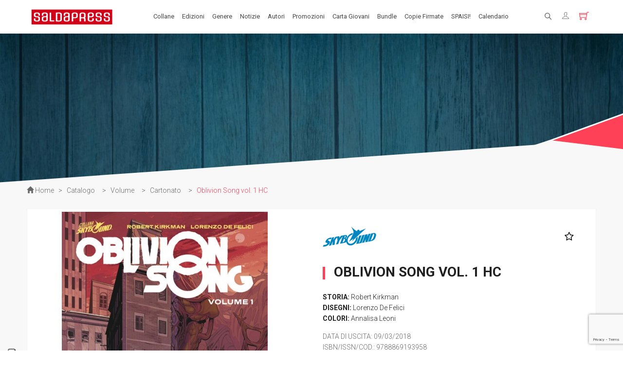

--- FILE ---
content_type: text/html; charset=utf-8
request_url: https://www.google.com/recaptcha/api2/anchor?ar=1&k=6LeGMoogAAAAAOjKao4g85GV1YrQpi82LLZL4055&co=aHR0cHM6Ly93d3cuc2FsZGFwcmVzcy5jb206NDQz&hl=en&v=PoyoqOPhxBO7pBk68S4YbpHZ&size=invisible&sa=submit&anchor-ms=20000&execute-ms=30000&cb=47drg6uj7r03
body_size: 48751
content:
<!DOCTYPE HTML><html dir="ltr" lang="en"><head><meta http-equiv="Content-Type" content="text/html; charset=UTF-8">
<meta http-equiv="X-UA-Compatible" content="IE=edge">
<title>reCAPTCHA</title>
<style type="text/css">
/* cyrillic-ext */
@font-face {
  font-family: 'Roboto';
  font-style: normal;
  font-weight: 400;
  font-stretch: 100%;
  src: url(//fonts.gstatic.com/s/roboto/v48/KFO7CnqEu92Fr1ME7kSn66aGLdTylUAMa3GUBHMdazTgWw.woff2) format('woff2');
  unicode-range: U+0460-052F, U+1C80-1C8A, U+20B4, U+2DE0-2DFF, U+A640-A69F, U+FE2E-FE2F;
}
/* cyrillic */
@font-face {
  font-family: 'Roboto';
  font-style: normal;
  font-weight: 400;
  font-stretch: 100%;
  src: url(//fonts.gstatic.com/s/roboto/v48/KFO7CnqEu92Fr1ME7kSn66aGLdTylUAMa3iUBHMdazTgWw.woff2) format('woff2');
  unicode-range: U+0301, U+0400-045F, U+0490-0491, U+04B0-04B1, U+2116;
}
/* greek-ext */
@font-face {
  font-family: 'Roboto';
  font-style: normal;
  font-weight: 400;
  font-stretch: 100%;
  src: url(//fonts.gstatic.com/s/roboto/v48/KFO7CnqEu92Fr1ME7kSn66aGLdTylUAMa3CUBHMdazTgWw.woff2) format('woff2');
  unicode-range: U+1F00-1FFF;
}
/* greek */
@font-face {
  font-family: 'Roboto';
  font-style: normal;
  font-weight: 400;
  font-stretch: 100%;
  src: url(//fonts.gstatic.com/s/roboto/v48/KFO7CnqEu92Fr1ME7kSn66aGLdTylUAMa3-UBHMdazTgWw.woff2) format('woff2');
  unicode-range: U+0370-0377, U+037A-037F, U+0384-038A, U+038C, U+038E-03A1, U+03A3-03FF;
}
/* math */
@font-face {
  font-family: 'Roboto';
  font-style: normal;
  font-weight: 400;
  font-stretch: 100%;
  src: url(//fonts.gstatic.com/s/roboto/v48/KFO7CnqEu92Fr1ME7kSn66aGLdTylUAMawCUBHMdazTgWw.woff2) format('woff2');
  unicode-range: U+0302-0303, U+0305, U+0307-0308, U+0310, U+0312, U+0315, U+031A, U+0326-0327, U+032C, U+032F-0330, U+0332-0333, U+0338, U+033A, U+0346, U+034D, U+0391-03A1, U+03A3-03A9, U+03B1-03C9, U+03D1, U+03D5-03D6, U+03F0-03F1, U+03F4-03F5, U+2016-2017, U+2034-2038, U+203C, U+2040, U+2043, U+2047, U+2050, U+2057, U+205F, U+2070-2071, U+2074-208E, U+2090-209C, U+20D0-20DC, U+20E1, U+20E5-20EF, U+2100-2112, U+2114-2115, U+2117-2121, U+2123-214F, U+2190, U+2192, U+2194-21AE, U+21B0-21E5, U+21F1-21F2, U+21F4-2211, U+2213-2214, U+2216-22FF, U+2308-230B, U+2310, U+2319, U+231C-2321, U+2336-237A, U+237C, U+2395, U+239B-23B7, U+23D0, U+23DC-23E1, U+2474-2475, U+25AF, U+25B3, U+25B7, U+25BD, U+25C1, U+25CA, U+25CC, U+25FB, U+266D-266F, U+27C0-27FF, U+2900-2AFF, U+2B0E-2B11, U+2B30-2B4C, U+2BFE, U+3030, U+FF5B, U+FF5D, U+1D400-1D7FF, U+1EE00-1EEFF;
}
/* symbols */
@font-face {
  font-family: 'Roboto';
  font-style: normal;
  font-weight: 400;
  font-stretch: 100%;
  src: url(//fonts.gstatic.com/s/roboto/v48/KFO7CnqEu92Fr1ME7kSn66aGLdTylUAMaxKUBHMdazTgWw.woff2) format('woff2');
  unicode-range: U+0001-000C, U+000E-001F, U+007F-009F, U+20DD-20E0, U+20E2-20E4, U+2150-218F, U+2190, U+2192, U+2194-2199, U+21AF, U+21E6-21F0, U+21F3, U+2218-2219, U+2299, U+22C4-22C6, U+2300-243F, U+2440-244A, U+2460-24FF, U+25A0-27BF, U+2800-28FF, U+2921-2922, U+2981, U+29BF, U+29EB, U+2B00-2BFF, U+4DC0-4DFF, U+FFF9-FFFB, U+10140-1018E, U+10190-1019C, U+101A0, U+101D0-101FD, U+102E0-102FB, U+10E60-10E7E, U+1D2C0-1D2D3, U+1D2E0-1D37F, U+1F000-1F0FF, U+1F100-1F1AD, U+1F1E6-1F1FF, U+1F30D-1F30F, U+1F315, U+1F31C, U+1F31E, U+1F320-1F32C, U+1F336, U+1F378, U+1F37D, U+1F382, U+1F393-1F39F, U+1F3A7-1F3A8, U+1F3AC-1F3AF, U+1F3C2, U+1F3C4-1F3C6, U+1F3CA-1F3CE, U+1F3D4-1F3E0, U+1F3ED, U+1F3F1-1F3F3, U+1F3F5-1F3F7, U+1F408, U+1F415, U+1F41F, U+1F426, U+1F43F, U+1F441-1F442, U+1F444, U+1F446-1F449, U+1F44C-1F44E, U+1F453, U+1F46A, U+1F47D, U+1F4A3, U+1F4B0, U+1F4B3, U+1F4B9, U+1F4BB, U+1F4BF, U+1F4C8-1F4CB, U+1F4D6, U+1F4DA, U+1F4DF, U+1F4E3-1F4E6, U+1F4EA-1F4ED, U+1F4F7, U+1F4F9-1F4FB, U+1F4FD-1F4FE, U+1F503, U+1F507-1F50B, U+1F50D, U+1F512-1F513, U+1F53E-1F54A, U+1F54F-1F5FA, U+1F610, U+1F650-1F67F, U+1F687, U+1F68D, U+1F691, U+1F694, U+1F698, U+1F6AD, U+1F6B2, U+1F6B9-1F6BA, U+1F6BC, U+1F6C6-1F6CF, U+1F6D3-1F6D7, U+1F6E0-1F6EA, U+1F6F0-1F6F3, U+1F6F7-1F6FC, U+1F700-1F7FF, U+1F800-1F80B, U+1F810-1F847, U+1F850-1F859, U+1F860-1F887, U+1F890-1F8AD, U+1F8B0-1F8BB, U+1F8C0-1F8C1, U+1F900-1F90B, U+1F93B, U+1F946, U+1F984, U+1F996, U+1F9E9, U+1FA00-1FA6F, U+1FA70-1FA7C, U+1FA80-1FA89, U+1FA8F-1FAC6, U+1FACE-1FADC, U+1FADF-1FAE9, U+1FAF0-1FAF8, U+1FB00-1FBFF;
}
/* vietnamese */
@font-face {
  font-family: 'Roboto';
  font-style: normal;
  font-weight: 400;
  font-stretch: 100%;
  src: url(//fonts.gstatic.com/s/roboto/v48/KFO7CnqEu92Fr1ME7kSn66aGLdTylUAMa3OUBHMdazTgWw.woff2) format('woff2');
  unicode-range: U+0102-0103, U+0110-0111, U+0128-0129, U+0168-0169, U+01A0-01A1, U+01AF-01B0, U+0300-0301, U+0303-0304, U+0308-0309, U+0323, U+0329, U+1EA0-1EF9, U+20AB;
}
/* latin-ext */
@font-face {
  font-family: 'Roboto';
  font-style: normal;
  font-weight: 400;
  font-stretch: 100%;
  src: url(//fonts.gstatic.com/s/roboto/v48/KFO7CnqEu92Fr1ME7kSn66aGLdTylUAMa3KUBHMdazTgWw.woff2) format('woff2');
  unicode-range: U+0100-02BA, U+02BD-02C5, U+02C7-02CC, U+02CE-02D7, U+02DD-02FF, U+0304, U+0308, U+0329, U+1D00-1DBF, U+1E00-1E9F, U+1EF2-1EFF, U+2020, U+20A0-20AB, U+20AD-20C0, U+2113, U+2C60-2C7F, U+A720-A7FF;
}
/* latin */
@font-face {
  font-family: 'Roboto';
  font-style: normal;
  font-weight: 400;
  font-stretch: 100%;
  src: url(//fonts.gstatic.com/s/roboto/v48/KFO7CnqEu92Fr1ME7kSn66aGLdTylUAMa3yUBHMdazQ.woff2) format('woff2');
  unicode-range: U+0000-00FF, U+0131, U+0152-0153, U+02BB-02BC, U+02C6, U+02DA, U+02DC, U+0304, U+0308, U+0329, U+2000-206F, U+20AC, U+2122, U+2191, U+2193, U+2212, U+2215, U+FEFF, U+FFFD;
}
/* cyrillic-ext */
@font-face {
  font-family: 'Roboto';
  font-style: normal;
  font-weight: 500;
  font-stretch: 100%;
  src: url(//fonts.gstatic.com/s/roboto/v48/KFO7CnqEu92Fr1ME7kSn66aGLdTylUAMa3GUBHMdazTgWw.woff2) format('woff2');
  unicode-range: U+0460-052F, U+1C80-1C8A, U+20B4, U+2DE0-2DFF, U+A640-A69F, U+FE2E-FE2F;
}
/* cyrillic */
@font-face {
  font-family: 'Roboto';
  font-style: normal;
  font-weight: 500;
  font-stretch: 100%;
  src: url(//fonts.gstatic.com/s/roboto/v48/KFO7CnqEu92Fr1ME7kSn66aGLdTylUAMa3iUBHMdazTgWw.woff2) format('woff2');
  unicode-range: U+0301, U+0400-045F, U+0490-0491, U+04B0-04B1, U+2116;
}
/* greek-ext */
@font-face {
  font-family: 'Roboto';
  font-style: normal;
  font-weight: 500;
  font-stretch: 100%;
  src: url(//fonts.gstatic.com/s/roboto/v48/KFO7CnqEu92Fr1ME7kSn66aGLdTylUAMa3CUBHMdazTgWw.woff2) format('woff2');
  unicode-range: U+1F00-1FFF;
}
/* greek */
@font-face {
  font-family: 'Roboto';
  font-style: normal;
  font-weight: 500;
  font-stretch: 100%;
  src: url(//fonts.gstatic.com/s/roboto/v48/KFO7CnqEu92Fr1ME7kSn66aGLdTylUAMa3-UBHMdazTgWw.woff2) format('woff2');
  unicode-range: U+0370-0377, U+037A-037F, U+0384-038A, U+038C, U+038E-03A1, U+03A3-03FF;
}
/* math */
@font-face {
  font-family: 'Roboto';
  font-style: normal;
  font-weight: 500;
  font-stretch: 100%;
  src: url(//fonts.gstatic.com/s/roboto/v48/KFO7CnqEu92Fr1ME7kSn66aGLdTylUAMawCUBHMdazTgWw.woff2) format('woff2');
  unicode-range: U+0302-0303, U+0305, U+0307-0308, U+0310, U+0312, U+0315, U+031A, U+0326-0327, U+032C, U+032F-0330, U+0332-0333, U+0338, U+033A, U+0346, U+034D, U+0391-03A1, U+03A3-03A9, U+03B1-03C9, U+03D1, U+03D5-03D6, U+03F0-03F1, U+03F4-03F5, U+2016-2017, U+2034-2038, U+203C, U+2040, U+2043, U+2047, U+2050, U+2057, U+205F, U+2070-2071, U+2074-208E, U+2090-209C, U+20D0-20DC, U+20E1, U+20E5-20EF, U+2100-2112, U+2114-2115, U+2117-2121, U+2123-214F, U+2190, U+2192, U+2194-21AE, U+21B0-21E5, U+21F1-21F2, U+21F4-2211, U+2213-2214, U+2216-22FF, U+2308-230B, U+2310, U+2319, U+231C-2321, U+2336-237A, U+237C, U+2395, U+239B-23B7, U+23D0, U+23DC-23E1, U+2474-2475, U+25AF, U+25B3, U+25B7, U+25BD, U+25C1, U+25CA, U+25CC, U+25FB, U+266D-266F, U+27C0-27FF, U+2900-2AFF, U+2B0E-2B11, U+2B30-2B4C, U+2BFE, U+3030, U+FF5B, U+FF5D, U+1D400-1D7FF, U+1EE00-1EEFF;
}
/* symbols */
@font-face {
  font-family: 'Roboto';
  font-style: normal;
  font-weight: 500;
  font-stretch: 100%;
  src: url(//fonts.gstatic.com/s/roboto/v48/KFO7CnqEu92Fr1ME7kSn66aGLdTylUAMaxKUBHMdazTgWw.woff2) format('woff2');
  unicode-range: U+0001-000C, U+000E-001F, U+007F-009F, U+20DD-20E0, U+20E2-20E4, U+2150-218F, U+2190, U+2192, U+2194-2199, U+21AF, U+21E6-21F0, U+21F3, U+2218-2219, U+2299, U+22C4-22C6, U+2300-243F, U+2440-244A, U+2460-24FF, U+25A0-27BF, U+2800-28FF, U+2921-2922, U+2981, U+29BF, U+29EB, U+2B00-2BFF, U+4DC0-4DFF, U+FFF9-FFFB, U+10140-1018E, U+10190-1019C, U+101A0, U+101D0-101FD, U+102E0-102FB, U+10E60-10E7E, U+1D2C0-1D2D3, U+1D2E0-1D37F, U+1F000-1F0FF, U+1F100-1F1AD, U+1F1E6-1F1FF, U+1F30D-1F30F, U+1F315, U+1F31C, U+1F31E, U+1F320-1F32C, U+1F336, U+1F378, U+1F37D, U+1F382, U+1F393-1F39F, U+1F3A7-1F3A8, U+1F3AC-1F3AF, U+1F3C2, U+1F3C4-1F3C6, U+1F3CA-1F3CE, U+1F3D4-1F3E0, U+1F3ED, U+1F3F1-1F3F3, U+1F3F5-1F3F7, U+1F408, U+1F415, U+1F41F, U+1F426, U+1F43F, U+1F441-1F442, U+1F444, U+1F446-1F449, U+1F44C-1F44E, U+1F453, U+1F46A, U+1F47D, U+1F4A3, U+1F4B0, U+1F4B3, U+1F4B9, U+1F4BB, U+1F4BF, U+1F4C8-1F4CB, U+1F4D6, U+1F4DA, U+1F4DF, U+1F4E3-1F4E6, U+1F4EA-1F4ED, U+1F4F7, U+1F4F9-1F4FB, U+1F4FD-1F4FE, U+1F503, U+1F507-1F50B, U+1F50D, U+1F512-1F513, U+1F53E-1F54A, U+1F54F-1F5FA, U+1F610, U+1F650-1F67F, U+1F687, U+1F68D, U+1F691, U+1F694, U+1F698, U+1F6AD, U+1F6B2, U+1F6B9-1F6BA, U+1F6BC, U+1F6C6-1F6CF, U+1F6D3-1F6D7, U+1F6E0-1F6EA, U+1F6F0-1F6F3, U+1F6F7-1F6FC, U+1F700-1F7FF, U+1F800-1F80B, U+1F810-1F847, U+1F850-1F859, U+1F860-1F887, U+1F890-1F8AD, U+1F8B0-1F8BB, U+1F8C0-1F8C1, U+1F900-1F90B, U+1F93B, U+1F946, U+1F984, U+1F996, U+1F9E9, U+1FA00-1FA6F, U+1FA70-1FA7C, U+1FA80-1FA89, U+1FA8F-1FAC6, U+1FACE-1FADC, U+1FADF-1FAE9, U+1FAF0-1FAF8, U+1FB00-1FBFF;
}
/* vietnamese */
@font-face {
  font-family: 'Roboto';
  font-style: normal;
  font-weight: 500;
  font-stretch: 100%;
  src: url(//fonts.gstatic.com/s/roboto/v48/KFO7CnqEu92Fr1ME7kSn66aGLdTylUAMa3OUBHMdazTgWw.woff2) format('woff2');
  unicode-range: U+0102-0103, U+0110-0111, U+0128-0129, U+0168-0169, U+01A0-01A1, U+01AF-01B0, U+0300-0301, U+0303-0304, U+0308-0309, U+0323, U+0329, U+1EA0-1EF9, U+20AB;
}
/* latin-ext */
@font-face {
  font-family: 'Roboto';
  font-style: normal;
  font-weight: 500;
  font-stretch: 100%;
  src: url(//fonts.gstatic.com/s/roboto/v48/KFO7CnqEu92Fr1ME7kSn66aGLdTylUAMa3KUBHMdazTgWw.woff2) format('woff2');
  unicode-range: U+0100-02BA, U+02BD-02C5, U+02C7-02CC, U+02CE-02D7, U+02DD-02FF, U+0304, U+0308, U+0329, U+1D00-1DBF, U+1E00-1E9F, U+1EF2-1EFF, U+2020, U+20A0-20AB, U+20AD-20C0, U+2113, U+2C60-2C7F, U+A720-A7FF;
}
/* latin */
@font-face {
  font-family: 'Roboto';
  font-style: normal;
  font-weight: 500;
  font-stretch: 100%;
  src: url(//fonts.gstatic.com/s/roboto/v48/KFO7CnqEu92Fr1ME7kSn66aGLdTylUAMa3yUBHMdazQ.woff2) format('woff2');
  unicode-range: U+0000-00FF, U+0131, U+0152-0153, U+02BB-02BC, U+02C6, U+02DA, U+02DC, U+0304, U+0308, U+0329, U+2000-206F, U+20AC, U+2122, U+2191, U+2193, U+2212, U+2215, U+FEFF, U+FFFD;
}
/* cyrillic-ext */
@font-face {
  font-family: 'Roboto';
  font-style: normal;
  font-weight: 900;
  font-stretch: 100%;
  src: url(//fonts.gstatic.com/s/roboto/v48/KFO7CnqEu92Fr1ME7kSn66aGLdTylUAMa3GUBHMdazTgWw.woff2) format('woff2');
  unicode-range: U+0460-052F, U+1C80-1C8A, U+20B4, U+2DE0-2DFF, U+A640-A69F, U+FE2E-FE2F;
}
/* cyrillic */
@font-face {
  font-family: 'Roboto';
  font-style: normal;
  font-weight: 900;
  font-stretch: 100%;
  src: url(//fonts.gstatic.com/s/roboto/v48/KFO7CnqEu92Fr1ME7kSn66aGLdTylUAMa3iUBHMdazTgWw.woff2) format('woff2');
  unicode-range: U+0301, U+0400-045F, U+0490-0491, U+04B0-04B1, U+2116;
}
/* greek-ext */
@font-face {
  font-family: 'Roboto';
  font-style: normal;
  font-weight: 900;
  font-stretch: 100%;
  src: url(//fonts.gstatic.com/s/roboto/v48/KFO7CnqEu92Fr1ME7kSn66aGLdTylUAMa3CUBHMdazTgWw.woff2) format('woff2');
  unicode-range: U+1F00-1FFF;
}
/* greek */
@font-face {
  font-family: 'Roboto';
  font-style: normal;
  font-weight: 900;
  font-stretch: 100%;
  src: url(//fonts.gstatic.com/s/roboto/v48/KFO7CnqEu92Fr1ME7kSn66aGLdTylUAMa3-UBHMdazTgWw.woff2) format('woff2');
  unicode-range: U+0370-0377, U+037A-037F, U+0384-038A, U+038C, U+038E-03A1, U+03A3-03FF;
}
/* math */
@font-face {
  font-family: 'Roboto';
  font-style: normal;
  font-weight: 900;
  font-stretch: 100%;
  src: url(//fonts.gstatic.com/s/roboto/v48/KFO7CnqEu92Fr1ME7kSn66aGLdTylUAMawCUBHMdazTgWw.woff2) format('woff2');
  unicode-range: U+0302-0303, U+0305, U+0307-0308, U+0310, U+0312, U+0315, U+031A, U+0326-0327, U+032C, U+032F-0330, U+0332-0333, U+0338, U+033A, U+0346, U+034D, U+0391-03A1, U+03A3-03A9, U+03B1-03C9, U+03D1, U+03D5-03D6, U+03F0-03F1, U+03F4-03F5, U+2016-2017, U+2034-2038, U+203C, U+2040, U+2043, U+2047, U+2050, U+2057, U+205F, U+2070-2071, U+2074-208E, U+2090-209C, U+20D0-20DC, U+20E1, U+20E5-20EF, U+2100-2112, U+2114-2115, U+2117-2121, U+2123-214F, U+2190, U+2192, U+2194-21AE, U+21B0-21E5, U+21F1-21F2, U+21F4-2211, U+2213-2214, U+2216-22FF, U+2308-230B, U+2310, U+2319, U+231C-2321, U+2336-237A, U+237C, U+2395, U+239B-23B7, U+23D0, U+23DC-23E1, U+2474-2475, U+25AF, U+25B3, U+25B7, U+25BD, U+25C1, U+25CA, U+25CC, U+25FB, U+266D-266F, U+27C0-27FF, U+2900-2AFF, U+2B0E-2B11, U+2B30-2B4C, U+2BFE, U+3030, U+FF5B, U+FF5D, U+1D400-1D7FF, U+1EE00-1EEFF;
}
/* symbols */
@font-face {
  font-family: 'Roboto';
  font-style: normal;
  font-weight: 900;
  font-stretch: 100%;
  src: url(//fonts.gstatic.com/s/roboto/v48/KFO7CnqEu92Fr1ME7kSn66aGLdTylUAMaxKUBHMdazTgWw.woff2) format('woff2');
  unicode-range: U+0001-000C, U+000E-001F, U+007F-009F, U+20DD-20E0, U+20E2-20E4, U+2150-218F, U+2190, U+2192, U+2194-2199, U+21AF, U+21E6-21F0, U+21F3, U+2218-2219, U+2299, U+22C4-22C6, U+2300-243F, U+2440-244A, U+2460-24FF, U+25A0-27BF, U+2800-28FF, U+2921-2922, U+2981, U+29BF, U+29EB, U+2B00-2BFF, U+4DC0-4DFF, U+FFF9-FFFB, U+10140-1018E, U+10190-1019C, U+101A0, U+101D0-101FD, U+102E0-102FB, U+10E60-10E7E, U+1D2C0-1D2D3, U+1D2E0-1D37F, U+1F000-1F0FF, U+1F100-1F1AD, U+1F1E6-1F1FF, U+1F30D-1F30F, U+1F315, U+1F31C, U+1F31E, U+1F320-1F32C, U+1F336, U+1F378, U+1F37D, U+1F382, U+1F393-1F39F, U+1F3A7-1F3A8, U+1F3AC-1F3AF, U+1F3C2, U+1F3C4-1F3C6, U+1F3CA-1F3CE, U+1F3D4-1F3E0, U+1F3ED, U+1F3F1-1F3F3, U+1F3F5-1F3F7, U+1F408, U+1F415, U+1F41F, U+1F426, U+1F43F, U+1F441-1F442, U+1F444, U+1F446-1F449, U+1F44C-1F44E, U+1F453, U+1F46A, U+1F47D, U+1F4A3, U+1F4B0, U+1F4B3, U+1F4B9, U+1F4BB, U+1F4BF, U+1F4C8-1F4CB, U+1F4D6, U+1F4DA, U+1F4DF, U+1F4E3-1F4E6, U+1F4EA-1F4ED, U+1F4F7, U+1F4F9-1F4FB, U+1F4FD-1F4FE, U+1F503, U+1F507-1F50B, U+1F50D, U+1F512-1F513, U+1F53E-1F54A, U+1F54F-1F5FA, U+1F610, U+1F650-1F67F, U+1F687, U+1F68D, U+1F691, U+1F694, U+1F698, U+1F6AD, U+1F6B2, U+1F6B9-1F6BA, U+1F6BC, U+1F6C6-1F6CF, U+1F6D3-1F6D7, U+1F6E0-1F6EA, U+1F6F0-1F6F3, U+1F6F7-1F6FC, U+1F700-1F7FF, U+1F800-1F80B, U+1F810-1F847, U+1F850-1F859, U+1F860-1F887, U+1F890-1F8AD, U+1F8B0-1F8BB, U+1F8C0-1F8C1, U+1F900-1F90B, U+1F93B, U+1F946, U+1F984, U+1F996, U+1F9E9, U+1FA00-1FA6F, U+1FA70-1FA7C, U+1FA80-1FA89, U+1FA8F-1FAC6, U+1FACE-1FADC, U+1FADF-1FAE9, U+1FAF0-1FAF8, U+1FB00-1FBFF;
}
/* vietnamese */
@font-face {
  font-family: 'Roboto';
  font-style: normal;
  font-weight: 900;
  font-stretch: 100%;
  src: url(//fonts.gstatic.com/s/roboto/v48/KFO7CnqEu92Fr1ME7kSn66aGLdTylUAMa3OUBHMdazTgWw.woff2) format('woff2');
  unicode-range: U+0102-0103, U+0110-0111, U+0128-0129, U+0168-0169, U+01A0-01A1, U+01AF-01B0, U+0300-0301, U+0303-0304, U+0308-0309, U+0323, U+0329, U+1EA0-1EF9, U+20AB;
}
/* latin-ext */
@font-face {
  font-family: 'Roboto';
  font-style: normal;
  font-weight: 900;
  font-stretch: 100%;
  src: url(//fonts.gstatic.com/s/roboto/v48/KFO7CnqEu92Fr1ME7kSn66aGLdTylUAMa3KUBHMdazTgWw.woff2) format('woff2');
  unicode-range: U+0100-02BA, U+02BD-02C5, U+02C7-02CC, U+02CE-02D7, U+02DD-02FF, U+0304, U+0308, U+0329, U+1D00-1DBF, U+1E00-1E9F, U+1EF2-1EFF, U+2020, U+20A0-20AB, U+20AD-20C0, U+2113, U+2C60-2C7F, U+A720-A7FF;
}
/* latin */
@font-face {
  font-family: 'Roboto';
  font-style: normal;
  font-weight: 900;
  font-stretch: 100%;
  src: url(//fonts.gstatic.com/s/roboto/v48/KFO7CnqEu92Fr1ME7kSn66aGLdTylUAMa3yUBHMdazQ.woff2) format('woff2');
  unicode-range: U+0000-00FF, U+0131, U+0152-0153, U+02BB-02BC, U+02C6, U+02DA, U+02DC, U+0304, U+0308, U+0329, U+2000-206F, U+20AC, U+2122, U+2191, U+2193, U+2212, U+2215, U+FEFF, U+FFFD;
}

</style>
<link rel="stylesheet" type="text/css" href="https://www.gstatic.com/recaptcha/releases/PoyoqOPhxBO7pBk68S4YbpHZ/styles__ltr.css">
<script nonce="obiLlWQQUURL_QaAQiD_EA" type="text/javascript">window['__recaptcha_api'] = 'https://www.google.com/recaptcha/api2/';</script>
<script type="text/javascript" src="https://www.gstatic.com/recaptcha/releases/PoyoqOPhxBO7pBk68S4YbpHZ/recaptcha__en.js" nonce="obiLlWQQUURL_QaAQiD_EA">
      
    </script></head>
<body><div id="rc-anchor-alert" class="rc-anchor-alert"></div>
<input type="hidden" id="recaptcha-token" value="[base64]">
<script type="text/javascript" nonce="obiLlWQQUURL_QaAQiD_EA">
      recaptcha.anchor.Main.init("[\x22ainput\x22,[\x22bgdata\x22,\x22\x22,\[base64]/[base64]/[base64]/KE4oMTI0LHYsdi5HKSxMWihsLHYpKTpOKDEyNCx2LGwpLFYpLHYpLFQpKSxGKDE3MSx2KX0scjc9ZnVuY3Rpb24obCl7cmV0dXJuIGx9LEM9ZnVuY3Rpb24obCxWLHYpe04odixsLFYpLFZbYWtdPTI3OTZ9LG49ZnVuY3Rpb24obCxWKXtWLlg9KChWLlg/[base64]/[base64]/[base64]/[base64]/[base64]/[base64]/[base64]/[base64]/[base64]/[base64]/[base64]\\u003d\x22,\[base64]\\u003d\x22,\x22wrvDoMK0woDDvFfCjS9LXS3CpcO7eDw9wopLwo9Sw7vDjRdTM8KHVnQmd0PCqMKzwprDrGVGwoEyI3oyHjRew4tMBgkow6hYw48UZxJkwrXDgsKsw4fCrMKHwoVPBsOwwqvCvMKjLhPDv3PCmMOEFMOgZMOFw5PDm8K4Vgxdcl/[base64]/Cj3bDji83KcO6TT5ewqDCuy/CkMOKK8K5AsOUMMKiw5vCqcKqw6BpKSdvw4PDkMOEw7fDn8Kow5AwbMKabcOBw79GwrnDgXHCjsKNw5/[base64]/[base64]/[base64]/DvBApw5bClWNJw7VoF0jCtzXCpmrCqcO4I8KbIMOsZcOXVDJcBl4bwpR7O8K1w53CiEQzw5smw4TDssKDZMOBw7N/w53Dmz/[base64]/DHw2w4Bca8KxwpLCu8Kuw4PCusOpw4HDu8ONLMOYwosUwpvCg2TDi8K9XcOQacO9bSvDl2dkw5c1dsOiwoHDqFFtw78eYMKxUwfDqsOdw7Z7wpnCtEY8w4jCkXFHw6jDgRIQwoUWw4d7FkbDkcOpLMOlwpMLwo/DscO/w4nCqEvDs8K5RsKRw67DhsK2CMO/[base64]/Do8KxdFrCggLCs2kQw43DhcKQw7h4QMKtw4jCp0Qyw6bCmsKbwr4Jw7vCiHRsPsOrbz7Di8KhZsOOwrgWw4wyAl/[base64]/MAvDl1FmNMKQw5LCpMOGXcO2wq7ColjDusOCw5s+wqLDjxHDp8Oyw6FpwrMiwqHDi8KfDMKmw7JRwpHCjl7DlhROw5rDvSjCnhHDjMO0IsOSYsOZKG5AwqFkwrkEwr/DmjRpciYpwpJrAsKKDEsswprClkIvDTHCn8OOY8OZwoRpw47Cq8OTdcODw77Du8K8ci/[base64]/CqWXDlsKrwqbCsRo5InoCcwRBXMKFZcKYw7bChUnDuhYvw6jCl0VGHlTDtTLDiMKbwoLCgWtaXsO+wqgTw6swwqTCpMKow7YYScOJFSwcwrEww57CqsKKeS9oAAYFw4l7wpgAwprCqzXCq8KOwqMEDsK1wq3CjW/CuDXDuMOXWB7Dn0J9OyPCgcKUfSd8VCvDpcKATQ9rFMOOw6h1RcOfwqvCrkvDt1dHwqZ0H2Y9w7g7VVXDl1TCginDiMOFw6LCsBcXHAXCqXoawpXCl8K+RT1SQXbCtyUveMOrwo/CgRvCgjnCo8OFwrXDkS/CnGXCoMOIw5rCosKEEMKhw7h9K2tdRW/[base64]/CoMOBw7fDsXgzZ8OzwozDlsOtYjnCnjgPw57Co8OVHcKQAHA3w4DDmhA6HgQfw6wjwrUwNcOFAcKhQ2fDmcKDeE3DjMO5HGzDtcO1Ejh3RjFIUsKPwocAM1VxwpZQIQLCl3QHLjpsVSIifyvCtMODwr/CisK2esORNzDCiH/DusO4AsK/w7/CuSkSAjofw6/DvcOFSlPDlcKMwrxoD8OXw5suwojCsQDCrsOjYjNKNTV5dcKZXyYTw5LCjSzDt3fChG7DtMKzw4TDtVtWUTE+wo/DiWlbwppxw4wGMsKlGDzDtsOGacKbwpYJdsOZw4TDncKNBT/DicKPwpkIwqHCuMO8Flt3McKfw5HDl8KcwrQiDElMPAxHwqnCncKEwqDDscK9VcOjKMOGwrjDscO6U3F3wrJ4w5plUVZ3w6DCpybClwZNc8O3w49LPXQlwrbCpsK6NWHDslsuVBV9ZMKwScKlwqPDi8OJw6o/CcOJwonDvcOFwrYXOkchZcKuw4pvQMKVBQzCoGzDrF83LcO2w5/[base64]/DicKCfMKnPnFIw7/CjMK6w6PDvsOrw53CvcKxwoLDm8OZwr/DsUnDkHYvw49wwpLDkUTDoMK6LlkzERArw6AqBXZ7woUWIcOyG2RWVh/CrsKfw6PDncKNwqZmwrZvwol6YmzDmmXCvMKheiR9wqZKWsOaXsKbwq0zTMKjw5cew78tXBocw5F+w6EedMOIDEbCsDbChBJFw7jDj8K6wpbCg8K7w6HDoR3DsUrDo8KHfsK/w67CtMKuRMKSw4LCmVV7woYxH8KUw5ISwp9MwpDCjMKbEMKowqBAwokebgfDhcObwr3DvDguwp7ChMK7PcOwwqIiwp/DvFTDmMKrwpjCjMKxNljDpDbDj8Onw4gRwoTDkcKFwqhtw7UWDCLDhGnCsgTCtMOGPMO2w7R3MhDCt8KZwopIBj/Ck8KWw6nDuB3CgMOPw7bDhMOca0pPVMKyK1XCssOIw5ZGL8Kpw7pWwqg0w5TCn8OvPGPCvsKxXAggGMOFw65wOVs1EUfCklzDk28qwpN3wr1WJikYLMOUw5dlGwPClQjDp0QNw5RocRnCu8OIKGLDi8K6QFrCncO6wpVsUFR/WkEVE0XDn8Osw6DChRvCusOxa8OQw7wfwpkoVcOhwqtSwqvCsMOaM8Kuw6hNwpoIQ8KsJMOMw5huK8KAJcOmw4p3wqtyDXBWWFQ/[base64]/[base64]/DrxAywqwNw5BITMKoYFPClMOdRMO/[base64]/[base64]/wrN/w5NNXcKJfsOSYcKGwqVXTcOQw6xqw4PDoEVPABBZFMOHw6NqNsOyZwM4KXwBUsKjTcOkwqE6w58/wo5ZW8O0NMKoG8OsUU3ChBVfw5Row4rCscK2bzVPMsKHwoQ0b3HDu3LCnArDnhJvBCbCkDcRTMOhL8KtHQjCvcKhwr7DgV/DmcOGwqd8Ui4Mwqwpw4/[base64]/wpLCoMO2w7kDw57DkcOww5HCpULCrcOmw6QnMSfDhMONIxdnDcKMw447w6QiKgpdwroIwrJSRyvDhgksL8KSFcOsasKHwpkAw58NwpHDiml3S2HDlFoQwrJeDSENI8KNw6zDiyUWPGTCqE/CpMO8GMOrw7rChcO9TD4jTSJWUyPDi3fClmbDhRg8w7Rbw5FpwqpdTVsKL8KpXjdCw69ZVh7DlsO1C2XDscOCYsK2N8ORw4nCmMOhw6k+w5oQwqg4WcKxasK7w4jCs8Odw6cGWsKlwql2w6DDmcKyZcK1wpluwrlNQV1/WSIJwp/[base64]/DlcK4LURUCMOXw4tpaU1wwoXDhjc/fMKaw53CnMKAGW3DiTRjYT/[base64]/DoCLDq3d3woN/wrbCqVVtYArCiAXCtDoYEnTDrgnDrnXCuCrDmwgTAgdFD2XDrBoIPU8Uw5tKR8OpWX8HZF/DmRh/wqFzf8O6McOUdHRoS8OMwoPDv1owK8KRSsO7NMKRw6w3w75lw63CgmEcwoprwpHCoT7CrMOQA0PCqwI/[base64]/[base64]/Cl8ODEcKgw7rChsK8aEsOwp3ClzzCvjHDvnzCnUnDqW7Dh3hYVEUwwqZ/wrDDl0BlwqHCrcOWwpvDsMO0wqYFwpUkH8OHwpNTNAASw7lyZMOIwqd5w7URBWZWw6UqfS3ClMOEIwB2wpjDuiLDkMK3wqPCn8OgwpzDq8KlHcKHZMOTwpEFNQNnCH/CmcKbQsOEWcKEI8K1w6/[base64]/woLDsMO5bMOZw6jDiz3DhMKHPMKnwrMJSMK2w5tJwrUxYMOJSsOyY0HChkPDulvCo8KVRcO1w71DJ8Ktw489EMOndsOWUCzDpsODBSbCji7Dq8KZSCnCmn1hwqsBw5DDnsOTOhvCp8KDw4Yhw4HCnHDDjmbCgcK9AAYGUcK3QMKbwoHDhsK/[base64]/D8KUwonCqV10DQDDoMKHCQjCkR4ccsOyw4PDvMODXmXDjHDChMKPNsO0MD7DvcOFEcOmwpvDvANgwpvCi8O/TsKxScOywrnDoApWQjDDjCXCg05pw6kpw4vCtMKNIsKDOMKswp0SeXdbwrDDt8KGw7TCjsK4wqc4LEEYB8OIJ8OkwphCdhV6wq9kw5jDvcOFw5A4wp3DqwxrwrPCokclw4rDuMOSJGfDksOwwoR0w7/Dpm7CiV3DksKHw6VXwpPCqm7DgMO8w4ojAMONEVDCg8KSw5JEEMOBPsOiwoAZwrMYVMKdwoNPwoJdFADCj2cxwqdQJAjDnB0oGhrCi0zCrlMJwoEgw5LDnEVbR8O0X8K0OBnCoMOLwpfCgE9mwq/DlMOrCsOCGMOdc0MVw7bDscKCJ8Okw7AlwrtgwrTDlx3CjncPWlsKf8Oiw5YCEcOswqnDlcKbw6k0Qw1iwpXDgi/[base64]/CmnY6w43CnVJ5d8OmwrllCsKhO1gMTsOXwoHCk8Orw4jCv1HCnsK0w5nDkXXDjWjDhBLDucKPJGvDhTzCmg7Dqz4/wrNswrwxwpXDvgYzwqfCl0BXw4bDmxXCgkfChQHDpcKdw5suw73Dn8KLUDDCv2zDgzdyFHTDjMOCwq3CmMOQJ8Kaw5EXwrfDhRYFw7TCllthRcKmw4bCjMKkNcKWwrIMwprDnMODHsKZw7fCgC/Cg8KVEWdbBy1Mw5rCpznCqsK3wrJQw7zCicK/wpHCksKaw6klAw4jwrYiwpxuLi5XWMK8cg/CrjJXS8KBwrUWw69ew5vCgh3CrMKeIEXDucKjwod9w4MIH8O3woDDoEMuAMKawpoYMF/CklVtw5nDt2DDlcOaCcOUVsKuBsKdw7EgwqTDo8OdKcOTwovCqsOoWmYxwosnwqfDpMOES8O2wpY9wpvDgsKXw6UEWQ7DjcKiJMKvUMOAN3hZw5gobUkVw6nChMKLwoM6X8K2BsKPMcK0wo/DuTDCuSBlw7rDlsO3w4vDvQvDkHNHw60OQ3rCizxuAsOlw6hKw7nDt8K8ZS4+G8OEWsOWw5DChsKmw7DCocOrLyvDnsOUGsK/[base64]/DncOJFFwewrckw7ZtMsOYaTHClsKTVAvCtcOwE0/CiSjDn8K/[base64]/CpcOww6wpbMOqHsKNwoMtBsK+aMOTwp/DnDMXwqceYyXDt8KIY8OLPMOzwrYIw7/CtcOoHQNAZMKBKsOEfMKGIwJ7PsK3w4PCrTTDpsONwpt9OcK/[base64]/[base64]/CuMKTw6vDqMKRw68gw5vChMOowolAOjlzUXt6a1XDsTNRRDQPfioswo89w5saKMO6w6k3FgbDrMOmM8K2woQbw6MrwrrCusKvVHYRDBLCi0EiwrzCjhkbw5PDs8OpYsKIOgTDmsOcXU/Dkkd1WlLDhMOGw70fRcOmwoM6w6Nyw61gw4LDvsKvecOUwqdZw7sqXcOjOcKCw6HCv8K6DnFxw53ChXUjc059VsKBbj0owrzDokHCvAZhScKvT8K+b2TCnErDl8OSw6zCgsO9w6gvIlzCtihewpRCeDoTQ8Kua0IqLl/CkRVFZEx/[base64]/DvHjDjX/[base64]/CrMKQMR0CO2ccw5rCozdmf8Kcw6sswp7CkMOKHSduw4/DkiBsw7g9EFPCm1BcasOPw4tMwr7CvMOXTMOnPT7Dq10jwrHDtsKnVV17w6nDk2kVw6jDjkTDtcK2wrkKK8Klw7taXcOOCwzDix0ewoEKw5EJwq3CqhLDv8KrOHnDrhjDoVHDswfCg2xawpF/[base64]/Doh/ClkPCi096JcK9OFzCqSbDqR3CicKkw7gDw6rCsMOYFBzCszBOw4EfXcOfDhXCuQkWGE/DncO1AHdewoM1w451wpZSwoBuZcKAMsOuw7hZwpR9A8KDWMO7wpFIw7fDn1sEwqJywpPDl8Okw5PCkQ5Ww7jCp8O/[base64]/CmFhmdSk9KsOyC2wOS0PDm39DDUh5EhI9IBbDoDTDjC/CgxHCtcK9BSnDiCTDjl5Ow5bDgyUEwp11w6TDr23DoXNmWnXCikUiwrPClU/DlcOYVWDDg0xgwpV7O2XCp8K2w6x5w63CuEwEBhwbwq09UcOfPS3CtsOOw5IddMKTQcOlwogIwrhaw7piwrPCvsOeVh/CmDbChcOMSMKqw78tw6DCqsOhw5XDqlXCkEDDp2AAEcKww6kjwqYdwpBacsOtBMO+w5XDo8KseVXChALDjMOdw5/[base64]/w6TDu8OQw4Aewo16w7DCr2crwpRHwpZnJsKtwp7DksK4L8KzwpDCjErCpMKCwozCmsKbL2zDqcOhw4Iewpxkw7Ygw74/wqfDrXPCv8OVw6rDucKPw7jDn8Orw4thwobDsAPDnS0QwoPDmnLCicOiWlxaUBXCowHCqHJRW3N9wp/[base64]/[base64]/KSzCuXYIWcOBwqMowr9/GcOxLcKTZhwww5DCmgVSAzg6XsOZw7QcasKhwozCu18Fwq7CjcOtw7F0w4R6wpfCq8K5wpjCs8OYFnTCpcKlwotEw6JCwql9wrY9YcKSS8Ojw40Mw4kxOATCsD/CvMK5QMOxYRIgwpQaZMKdcAfCvD4rasO+AcKBW8KKR8OUw6TDs8OJw4fDl8KhBMO9L8OQw6vCj2Q9wpDDtzTDq8Oxa27Cm3IvJcOjVsOkw5fCpG8qSMK1JsOxwpISTMO2ZUQdbCzCkwAkwpbDvMKCw6FhwoU/[base64]/wpB4w5gScFkKw5bDkMOhw5DCicObwrt+aVRQwrNFOX/ChMOhwrPCg8Kbwr8hw7sMAUpkWTFVS1hLw5xowrfCnMKAwqbDuRTCkMKQw4vDmmdNw7ttw5Vaw53DlijDo8KSw6XDuMOAw4jCp0cVFsK7EsKxw55SZcKbwp/DkcOrHsOfS8K7wobCnWYBw5tTw7/Dv8Krc8OtGkXChcOEw5Vpw43Dm8OYw7nDn2E8w5HDi8Omw4ALwrHCnUxEwql3RcOvw7vDi8K8NTnCpsOewo1iGMKte8OLw4TDnWbDo3sowqnDu2tZwql6FMKmwq4bE8KVVcOEA1Ftw4RqFMOKUsKqFsKIfMKZWsKGZA9+wrxMwp/DnMOVwqvChMOgNMOEVsK7FMKbwrvCmD48CMOjL8KDEsKIwp8Ww6/Dm3bChC9EwpZSdzXDrXpLHnbDqcKcw7YpwogWEMOLeMK0w6vCjMODLl7CtcOYWMOSXAc0C8ODaQ1wP8OHw64Tw7HDhg3DlT/DmRhhEWAAL8KtwoDDrMKcSEbDtMKwGcOVFMOXwo7DsjoKcQxwwp/CmMOfwqJkw4jDtVbCvybDskYQwoTDrmDDhTzCvFo8w6c/CVRAwoTDqjTCqcOtw7PCtAjDucOPEsOCHsK8w5EoeWUdw4lxwrcwZUzDoDPCo2nDjxfCmnHCpcKrBsOtw7kLw4nDum7DicK6wrNJwqnDhsO5CmBqJsOFLcKuwqoEw6o/w5Y5EWnDkhzCksOuXB/[base64]/Ct3PDj8KFw5pEwqk3NcK/wrPCgcO2w6Uqw5t1w6AWw7Fyw71DVsONKMKFUMOWW8OCwoQzAsOzDcOdwr/DkXHCt8OTAC3CtsOIw7o6wrZKRBRZfXjCm253wrPCj8O0V2U3wofCviXDnDIzScOWVWssPwggNcO3JxZAL8OAPcOeVGDDmsOTc1rDiMKawrxoUVHCl8KjwrDDm2/[base64]/[base64]/CvAbCuR5PLsOVcsOgw7EnJjM+G8KJwrXCtjI+ZMKyw780AMK3N8O+wo8twrk6wrUGw4PDohvCjsOVXcKmTsOdGSfDj8KLwrRlA2rCgUZkw4hqw4PDvHEXw6M5RxZlbEHCuSA+LcK2AMOuw4B1S8O7w5/CnsKYwoUnJjnCpsKNw4zDlMK3XcO4KAB9FTcuwqwkw5guw70gwoPCmRzCksOPw701wpp9A8OXay7CjCxOwpbDnsOmw4LCnzbDgFNBVcOqTsKeKsK+YcK1KxLCiAlbEQ0cQ3jDuCVQwqDCkMOKe8KqwqsBasOfDcKaDsKfDEliWWd3GS/DolJdwrlpw4nDq3dQUcKHw7nDtcOJG8Kcw7YUOxICEcOww4zCgS7DohjCssOEX1NRwpQbwrt5V8K3am7CscO2w77CuQ3CiEpcw6fDu0bDlwrCsx5pwpPDlsO/[base64]/CsXzCo1cHT8OhBsK3ZcK6w5nDicKKKgdywrHCscOvYVUqNsKDLg7CoGZUwp9dRkk2R8OvOE/Ckx7DjMOSKcKGbDbCq0Jwd8KZVMK1w7/CnnVqecOPwrzCq8KFw7jDkR5Cw7JmAsOgw5AfM1HDvR1bAmxDwpxSwosEVMOiNSB9YsK1aFLDjFYhOMOfw7M2w7PCkMONccKow5LDtcKUwooWOh/Cv8KawozChG/Cv3cCwpYFw6l0w7LDq1vCtcONMcKew4A7GsKVRcKlwplmNMO6w49tw7HDn8KBw5jDrDfCrXY9a8O9w7JnfhjCj8OKE8KeY8KfCQ8WB2nCmcOARxQNasO5SMOuw6AtK3TDpCYVBhgvw5l7w4hgUsKDQ8Ogw47DgBnCllRHVkXDjB/DqsOlJsKva0E4w4YWIjTCoUI9wp4aw6LCtMKUNUTDrn/CmMKeFcKhYMKzwrgXA8OWJcKcbE3DoXZiIcOUwrTCviINw5LDkMOVacKUU8KDBSx4w5Zrw6VKw4gYfwwGfm3CgCvCk8OiPSwcw7LCosOtwq7CqUpUw5cSwoLDrhLDmTMPwofCqsOACcO4CcKdw5ptD8Otwp8Lw7nChsKqdRY/XsOtCMKew5zDlmAWw543w6TDrkDDqmlHbMK5w6AfwokDEXjDhcOzYBrDi35OQMK4CWLDhnzCuz/DuyZOfsKgdMK3w6/Cp8KSwp7CvMKAacKtw5fCvnvDgk/DqSMnwpRLw44+wqxXIsKPw5TDn8OPBcKvwqrCijXDrsKRcMOCwqPCscOzw57CjMKVw6xJw5QEw5RjWATChhXDpEILVsOWWcKHfMKEw7zDmh0/w51XZw3CiBsFw4EBPwLDisKhwqDDvMKSwrzCghRlw4XChMOJGsOsw7Bew7YbasKhw5pfMMKswqTDgXzClsKIw7/[base64]/Cn3jDv1UPw6MGecOgCcOqUmQYwrvCnl7Dn8OfHj/DrmVyw7bDpMKwwpBVFMOiRgXCtcKKTTPCqVNLBMOTPsKhw5HDn8KdRsOdFcOLVSd8wrTDi8OJwq7DicKhfD3DjsOYwo95HcKpwqHDm8KNw5lRSFHCjMKSUS8/WVbDk8OPw4zCg8KPQ0kMecOFAMODwqwBwoUUR3zDrcOewrQLwpTCkz3DtHjDg8KrZ8KYWjAFKMOfwoZfwpLDkCvDtcOzOsO/Ug3DqsKETcK/w44ADRggIHwxWMOLd1zCisOpZMKqw5DDjsK1CcOcwqJlwo/DnsKYw4o7wooaPMOzGStKw68GbMOZw6xBwqAywqvDjcKgwqbCiSjCtMKhTMOcHHNne25YaMOof8OFw7pYw6LDocKlw7rCkcKWw5jCl1twW1EaKjNaW1hmw5bCqcK9CMOdeRXClULDuMOzwp/DvijDvcKSwqlZUwfDoCE/wogaDMOpw7gKwpdRKWrDnMOEE8Otwo5+eXE9wpnCq8OvOTXCnsK+w5HDoU/DgMKYGn4LwpFuw5s6QsOuwqtzZnTCrz90w5kvRMKje1rDuR/CszPCk3pdBMKsFMOVa8ONBsOpdsO5w6MMKVNUPjjDocOWVTbCusK0w5vDpx/[base64]/wpIhw6x5wq8cdUDDlQ/DrMKSw5rCqsKoQMK7HnVneC/Dm8KQHxHDl1QIwqfCqX5Kw40WGUE4aCtLwqXCmcKEJwMhwpfCjF59w7wGwrjCrMO8YmjDv8K0woHCl1DDrwt5w4PCucK1McKuwp3CucOVw5Z7wrxeNsOqE8OEE8OnwoDCucKDw4zDngzChw/DtsOdYsKRw5zCj8OYesOMwqMVQBPCvzvCmGhLwpXClg04wrrCsMOJbsO4YcOWOgHDsGjCtMOdKMKIwr95w6LCgcKtwqTDk08oKsOEIEzCoUfDjFbCqmvCuXoNw7dAAsKjw5bCncK6wqtJaBXDp11AFV/[base64]/[base64]/[base64]/Djx4pU0tDAcKnQyXDu8KPw6TDucK2wpkXw5Ftw7fCsFbCqF4oWsKNZkg6ViDDlcOOIQHCv8OywpXCvm1CG23DjcOrwr11LMKcwrgkw6Q3HsOMNB4hacKew5d7ZSNSwpEpMMO1wqszw5BiUsO4NR/[base64]/DvMOqw5JXT8OsTkvCm8OPKnl4wqPCklnCpcK/JsKCRWhEOTjDiMKdw4HDhlvCjyXDksOywrkaMsOcwrLCkRPCqARPw7dsFcOvw5nCvsKPw5TCvMOqTwLDpsKeBD7CuUt/HMKlw7Y0LlhDIws/w5tgw4JDNjo0w63DicO1Ui3ChWIaFMO8TEPCvcK3dMOaw5slPmfCqsKAaX7DpsKXK2U+YcOWPMOfHMK+wovDu8Otw7ddI8OBJ8Ogwp8La0zDlcKgelzCqA9xwrgzwrAeFmbCmkR8wp9SRx3CtAfCvsOAwqU/w6VzH8KMPMKXX8OIecOew4rDmMOmw5rCuT4kw5c7dgNnSSo9BsKRcsKqL8KPUMOwfx4GwoEewpHCs8KaHsOjesO/wp5BBsOOwoALw77CucKdwpVVw6EjwojDghAxWCbCk8OUYsOowobDlMKVOcKedsKWCkbDocOow4XCnhYnwojDh8KraMOCw7EuLsOMw73CgnJUO1cwwq4dTz3Ch1l8wqHCiMKqwqNywrXCicOVw4rDq8KANTPCkUfCnFzDjMKCw5AfYMOFacO4w7VZOE/CjHXClyEvw6FRRGXCocKFwpvDhS40LhtvwpIBwoh+wo9HKhXDuRvDngJrw7Unw50AwpBaw5rDnGXDhcKjwr3DucKyaT84w5rDpQXDssOLwp/CjyfCh2klVHpkw6nDrg3Dk1RMIMOYIsO0wq8SGsOXw4bCnMKYEsO9LHpQNgYCZMKjb8Kmw7InaljDrsOtwrMUUn8Pw4AoSAHCqGPDsVcHw4zCnMKwSC3ChwI3XMOxEcO6w7HDrREXw69Iw7vCjTd6IMOhwpDCp8O7w4HDp8O/wpdfJcO1wqsqwrDDhTxQRGUNDcKPwr/DhsOjwqnCvMOnFF8BVVdoFcKZwp0Ww4puwqPCo8Omw7rCshJGw7pnw4XDksOYw6nCpsKnCCsxwrAOHTUUwpHDj0VVw4Z4w5zDhsO3wrEUNl0+NcO4w6t7w4U0VTAIc8Kew6A/WXsGay7DkmTDojwlw63DmWTCocKren0ufcOpw7jDoQDDph80GkfDqsO8wpgowrF6MMK2w5XDusKswoDDhcOiwp/CicKtfcOfwrjCvQHCrsKWwqEjJcKpOXF5wqXCssOdw4vCiirDrEh8w5vDsHw1w7l4w6TCscKxNQjDg8Oew5x8w4TCg28bTjTCl27DtsK0w5DCpcK7EMK/w7ttOcO+w4fCp8OJbjPDoELCtVd0wpvDqwzCocK4ITRGP17CjMOdGsKRfR7ChTHCpsOpwrgRwo7ChTbDklFbw77DpnrCnjbDn8OMXsKawrfDnUJJfG7Dn28yAsOMP8O8VVsbOkHDpms/[base64]/IcKuwrdNSsKaw7HDl0sIF28BScO8b8KswqTDiMOFwokqw5PDvRLDqsK/w486w49Sw5IAZUjDjUgKw63CsnbDicKiEcK8wphmwrrDuMK/QMOHSsKYwq1af2PCthRZNMKUc8KEGMKdwq9TCEPChMK/aMO3w4rDkcOjwrsVISdRw4/Cu8KRAsOQw5ZzSUTCoyDCqcO4AMODCkVXw6/Co8K1wrw1TcOcw4Fyc8OuwpBVLsKMw69/e8KnYxwWwrtpw5XCv8Krw5/CuMK0X8KAw5jCkG9Ewr/[base64]/DhMOTwqM3w6LDml7CrQrCl8KrRmDDrHovDnR1FkwXw7ktw5TColbDvcOswq3CjAELwqzCjnANw5fCki58OCDDqTjCocKOw4E2woTCksOLw7jDhsKzw4Z/RiUXOsKHIEs8w7XCusOvLMOvCsKMB8K5w4PCvTEHAcOQc8O6woFgw4LDkR7DsRDDnMKCw4TCnilwBMKKN2ZSPCbCq8Okw6QTwojCmsOwKAzCtVQWIcOpw6l8w5IxwrRiwpbDv8Kedw/Dp8Kmwq3Cv07CiMKsHcOTwrJyw5bDnW/CusK/M8KeYnd4DcKBwqPDphNrRcK9OMO7woV1GsO/HgtibMOwEcKGw7/DnGQfb0FewqrDosKHUQHCtcKswqbCqUbCtWvCkhLClGBpwqXCl8KswoTDthdKV3R3w40sRsKSwrgLw67DsjDDly7DoFBGdCfCucKsw6rDsMOnUCLDuFfCnz/DgQLCjMK/XMKZV8O4wpARVsKxw4JxLsKowpIpNsOhwogxV0xXSnzCnsKuGz/CmgfDrDXDqFjDsRd3NcObOQxIw7vCvMOxw5BuwqwPSsOyQyrDtijCl8K2w5hCXVHDtMO/wqgzTsKbwo3CrMKWccOQwofCuTM2wpjDoR99LMOYwrzCtcO2McK4AsOTw6wAW8KJw45YIMK/wqLDpj3CucKiMV7CssKVAsOmdcO3w6bDpcOVSh3Dv8OpwrTCuMOANsKSwpfDu8OOw7VywpZ5Ky4cw6Nod1oucArDrF3DgMOTM8KdQMOYw7VRLsK3DMK2w6ZYwrvCrcK/w7fDrFDDusOoScKhOD9TbwzDvsOPPsO8w6DDksK4wrl3w7LDiRM7CGzDhRkcAXgoP105w74RK8OXwq9wEAjChhvDhcOgwooOwqdOZcOUMxDDtVAPa8KzfEFHw5XCq8OIVMKUXGBjw7tuVS/[base64]/w5zCijjDhcOSw4LDvUNCBCRXwrnDlMKcNcKpUMK8w5sawrvCjMKPJsKGwr8nwo/DiRUZP3pzw53CtnMYFcO7w4gJwpzChsOcUTZQBsKQITfCjFjDrcOxLsK3NAXCicOzwrzCjDfDtMK8TjN/w6loWx/DhmIXwocjPMKawqg/VMOnXWLCnEpVw7oUw67Dtj9vwq5ve8O3UFXDpQHCr3oJLWoPw6RNwrTDjBJiwqpMwrhWQzTDt8OhOsKXw4zDjVITODJgLUTDu8Ouw5PClMKCwrULP8OdSVwuwo/DlC0jw5zDlcKcSjXDgMKlw5Etf17DthNVwq91wqvCgFJtRMOvQB9zw6QkV8OZwqMMw55GQ8KPLMO9w4xaUCzCoH7DqsOWbcK6S8KVdsKfwojCvsKOwpJjw63Dq19Uw4PDpivDqk1nw485F8K5ODvCnsOqwpbDjMOLRcKIC8KgLX9tw4pEwp1UUcOTwp/Dn3LDrSdaAMKLIcK5wqDCucKvwoLDu8Olwp3CsMKJLsOLMlx3DsKWFEXDscOVw58qb24cIHXCm8Kow6bDnTRgw5tNw7cURTjClsOhw7DDgsKJwq1jNcKBwrLDgljCosOwEj4QwpzDrW0YR8OWw6gIw7kNVsKCbiZLR2lsw5h/w5jCoQgQw5bCtsKeCmrDv8Khw4TDjsOPwozCu8KTwqVAwpx5w5fDoG15wonCn1IRw5bDjMKjw65Fw4jCijkzwpHDiFLCvMKvw5M7w4Q5BMKoGzQ9wqzDnRHDvUXDl07CoknDvsK9c2pYwqFZwp7Ch0TDicKqwpEBw49zCsK/w47Di8K+wrLDvGAuwo/Ct8OrKApGwqHDtHwPYmRWwoXCiQhMTTTCuQnDgTDCh8K9w7TDuDbDjyDDi8KeKwpjwoXDmsOKw5TChsOfF8KvwrQ3TSHDtD8rwqTDglEyXsKoTMK6CFnCu8O+PcOiU8KWw58Yw5fCpAPCicKhVsO6TcODwqEDasO2wrNEwoDDq8KZUTI/LMKrw7VAA8O/UFrCusOOwogXPsKFw4/Cn0PDtT02w6YPw7JKKMKdasKEZg3Dl3w/VcKywrrCjMKHwrLDkcOZw6rDvw3DsWDCusKhw67DgMOfw4HCmmzDtcKfCcKdSnHDkcO4wo/[base64]/DiXPCnMKmw7fCgTDDiD1GeB/[base64]/KMOPdC7CucKuacONTkrCviPCpsK5BcO6wqvDqDEqSRg/woDDs8K7w4nDrcOAw73Cn8K7Ujp1w7jDoiDDjMOhwrIeSmPCkMO/QDx9wpPDvcKkw511w5TChggGw7IkwrhsUn3DhDABw7fDksOiB8K9wpBJOg51PxvDqcK9MVnCqsOBEH11woHCgF1gw5rDgsKMd8OWw4zCqMOwSTkoKsOiw6I7QMOARVgpIsOFw7nClcOjwrHCg8K7L8K+wpY1W8KSwp/CiDLDicO2Y2XDpycHwrlYwoXCscOswoB/[base64]/FsKjcsKOwoHDlz7Cj2nDlmMnbg0ZNEzCt8KDGMOHJWVBNEzDrwx+CCVBw6M9ZFjDmSpUDiTCs2tTwqdowqJcZcOOJcO6wrXDvMOfa8KUw4EaGgUzYcOMwpLDkMOqwrxowpQ5w6jDnsO0YMOawqBfacKmwqpcw5bCjsO2wo5bWcKQdsOlPcO/woUBw4Jpw415w43CunYlwrbCpsOew5NLMsOPHTnCrsOPDDnCjwfDo8OFwo7CsRsJw4LDhcKFacOxY8OCwoMiWWR2w7bDncKpwqkWcE/[base64]/woLDtHTDoMKIw45vw6vCl8Ktw5pqRcOHwoPCoxnDkSzDqHJRWC3ChGAWYDEtwp9udMONXHEPUlbDpsOZw4Muw5V0w7nCvg7CjHvCscK/w6XCvsOqwqsXLMKvCMKsEBFKEsKfwrrCvj1IbkzDj8OcBFnDrcOdw7I3w4DCpAXChU/[base64]/[base64]/w48jw69wwoV4DDUTw7cQw49HTztUVVjDgkLDqcOnWh9XwpwrQzHCvFwkdMKnHcOkw5LChSvCssKQw7PCh8ObUsO3WTfCsjJ7w5XDoBDDucOUw608wqfDncK3HSrDqhofwqzDtBxNIwjDvMOjw5pfw4/DokdGDMKBwrlKwr3CjMO/w4fCsSUbw5HCkMK/wqd9wp9dGsO/w5DCqMK5NMOAOMKtwrrCs8KTwq5fw4LDj8Oaw4liWsOrRcKkMcKaw63CmUvDgsOhDHvCj0rCrHBMwrLCvMKlUMOiwoM9w5svPHlPw4wDDcOHwpMUOm90wpgIwr/DgWzCgMKUGEANw4TCjxoxOsOiwovDscOCwpzClE/DqcObYDJZwpHDtWZ+IMOawp5Ew4/Cn8OCw7smw6dowp/CiWgWainCtcK9ABJwwqfDvsK7GBtlwpPCrWnClCUPMw3CgVcyITfCuGvChhlfHXDCmMOxw7PCkTbCg2URHcOdw5w5OMOswrI3w4HCtMOQNBN/[base64]/w6kIwq7CoMOCCMK9FsOCOVfCnMOxacOYQ05Hw5TDk8OgwrzDgsOJwo7DtsKtw6xCwrrChsOResO9LcOPw7ZJwpQ2wpJ5I2XDp8OTVcKzwokew69nw4I7CQEfw7V6w7YnOsKMLwZbw63Dn8Ksw5fDu8K3MDHDji7DugTDpFPCpcOVGcOfNAfDhsOEAMKaw4l/EjnDjFzDuwHCjgwcwrXCnzcGwq7CqsKDwq9SwqNyKgLDpcK+woIEMikHNcKIw6zDjsKcDMKVGcKvwrAhN8ONw6/Dj8KyKjx7w4jCsgF0ah9Uw7XCm8OzPsOGWzHClHRIwoJOOG7DocOWw4BJPxBLC8O0wrolYMKHDsKYwp50w7gDZiXCrmVZwo/CicOoaUJ7w7s7wp8BSsKxwqHCrXzDjcOmU8O/wofDsUNJMV3Do8K3wrLCn0PDvkUewopuFW7CnsOBwr4gb8O2LcKlKl5DwonDuncVw68BRyrDoMOSLzVRwp8GwpvDpMO/w5tOwpXCoMOkFcKSw6AERz5eL2VaZMOVHcOTwqQRw4gMw7dgPsKsfStuViQWw4PDvzHDssOjVlUITjkSw5zCpktgRUULCkLDlUrCqjc0XHsxwqjDvX/CiB54U08kV0QsNMK/[base64]/DiSgzOFLDnk01w5c+BsOfw6RQUEfDrsK/[base64]/A8OLw4vClnTCs8KyKVTCjmzCniPDnm7DncOuw6tew47CiGzCn389wpoaw5R4KcKaPMOmw5xzw6JWwpzCiRfDlVYXw6nDnwvCjXTDvD0HwrjDk8K1w79DDgLCok3CvsOCwoM2w43Cr8OOwqvClU3DvMKWwrjDhsKyw5cWEw/CsC/DnAdCPnHDuAYKw7khw5fCqlDCmQDCncKXwpXCrQgcwo/[base64]/XsKrwoDDmhbChsOfMsOTTXnCpFxWJMKXwoZbw4XDiMKbMFREDmdGwr5Lwr8sCMKQw4IdwpfClh98wp/Ct11Bw5LDnSFYFMO4w7DDqsOww5LDpisOIHTCqMKbSSR5IcK/BTrDiHPCpsK9KSfCgywMIXfDgz3DkMO1woXDhcOPADXClmI9wrjDoCk6wr3CvMKCw6h3w7/DuCcPBCTDlMOCwrRFKsO9w7HDiHjDpsKBVCzCrxYyw7zCksOmwoAvwrVHKsKDOjx0fsOSw7gtSsOnF8OfwrTCusK0w7nDtE5bZMK+bsK6WBLCr3ptwpg6wosJbsKpwrzCpVvChz9/U8KnFsK4w7kRSjUfOHoZS8K0w5zCiD/DtsOzworCkj5YPDU/GjN1wqRQwp/DuS0tw5TDghjCs1DDvMOgAsO2OsK6wrpbRQDDhcKJD3HDncOCwrPDsh7Do30ewqrDpgcIwofDrjDDosOTw4ZWwrzClsOYw4hMw4AFwq1FwrRqcsKSV8OePkjCosKjK3pTZMOnw5lxw7TCkEPDrUNYw5/DvMKqwpZZXsKXMWTCrsKuDcO9Bh3DsWLCpcOJez8wWTzDtMOJGkzCnMOUw7nDkwLCogPDq8KcwrZOCz4OVsOocE9Bw7gow7pdV8KTw7kcZXPDmsKaw7/Dq8KcPcOxw5hKGjTCvFTCh8O5S8Kvw7TDgcKiw6DCoMOkwovDrGprwrJfSHHCk0MNZW/[base64]/YcOiwoAFwqjDkcK9IQzDqcKDZcOhQhhSRMO/EjDCkBgQwqrDrC/DkV7CsSPDnCPDgUYLwrrCuBTDiMKmAj0MCsKewpZdwqR9w67DkhUdw7liCcKHZjDDs8KyDcO2AkHCgi7CoSVTHSsrPcOYDMOow70yw7kMOMOLwpbDkW0rNHTDvcK9w4t1DsOJP1TDtMOQwpbDgcOY\x22],null,[\x22conf\x22,null,\x226LeGMoogAAAAAOjKao4g85GV1YrQpi82LLZL4055\x22,0,null,null,null,0,[21,125,63,73,95,87,41,43,42,83,102,105,109,121],[1017145,971],0,null,null,null,null,0,null,0,null,700,1,null,0,\[base64]/76lBhnEnQkZnOKMAhk\\u003d\x22,0,1,null,null,1,null,0,1,null,null,null,0],\x22https://www.saldapress.com:443\x22,null,[3,1,1],null,null,null,1,3600,[\x22https://www.google.com/intl/en/policies/privacy/\x22,\x22https://www.google.com/intl/en/policies/terms/\x22],\x22Q5lAChU4whZ1Ei70QtFlO+SlYRR4arE3TNdcZDCiG9o\\u003d\x22,1,0,null,1,1768815017064,0,0,[142],null,[111,109,130,161],\x22RC-c-0vDv9k8bebJA\x22,null,null,null,null,null,\x220dAFcWeA7-bdhYjfihbRhXV6ct4odvmPAtZlmlJZV6MlgHVRJZlN5NF_CJIJEqUTiROzPtCbPzw7otHyXhU1Yt5jkUsMEMP_JZrQ\x22,1768897817041]");
    </script></body></html>